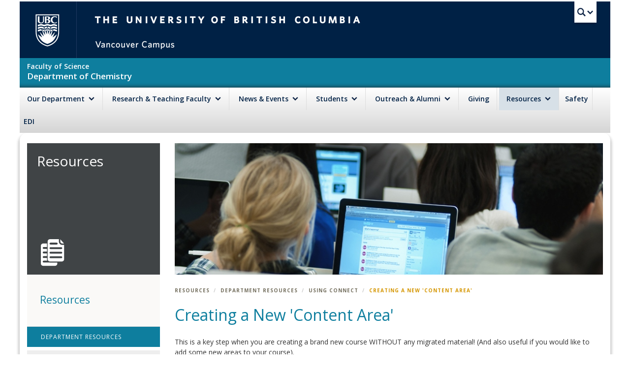

--- FILE ---
content_type: text/html; charset=utf-8
request_url: https://www.chem.ubc.ca/creating-new-content-area
body_size: 9760
content:
<!DOCTYPE html>
<html lang="en" dir="ltr"
  xmlns:content="http://purl.org/rss/1.0/modules/content/"
  xmlns:dc="http://purl.org/dc/terms/"
  xmlns:foaf="http://xmlns.com/foaf/0.1/"
  xmlns:og="http://ogp.me/ns#"
  xmlns:rdfs="http://www.w3.org/2000/01/rdf-schema#"
  xmlns:sioc="http://rdfs.org/sioc/ns#"
  xmlns:sioct="http://rdfs.org/sioc/types#"
  xmlns:skos="http://www.w3.org/2004/02/skos/core#"
  xmlns:xsd="http://www.w3.org/2001/XMLSchema#">
<head profile="http://www.w3.org/1999/xhtml/vocab">
  <meta charset="utf-8">
  <meta name="viewport" content="width=device-width, initial-scale=1.0">
  <link href='//fonts.googleapis.com/css?family=Open+Sans:400,600,700,400italic,300' rel='stylesheet' type='text/css'>
  <meta http-equiv="Content-Type" content="text/html; charset=utf-8" />
<link rel="shortcut icon" href="https://www.chem.ubc.ca/sites/all/themes/chem/assets/favicon.ico" type="image/vnd.microsoft.icon" />
<meta name="description" content="This is a key step when you are creating a brand new course WITHOUT any migrated material! (And also useful if you would like to add some new areas to your course). Once you press the &#039;+&#039; button you will get the second screen grab. Give your new &#039;Content Area&#039; a name and Submit. " />
<meta name="generator" content="Drupal 7 (https://www.drupal.org)" />
<link rel="canonical" href="https://www.chem.ubc.ca/creating-new-content-area" />
<link rel="shortlink" href="https://www.chem.ubc.ca/node/13891" />
  <title>Creating a New 'Content Area' | UBC Chemistry</title>
  <link type="text/css" rel="stylesheet" href="https://www.chem.ubc.ca/sites/default/files/css/css_lQaZfjVpwP_oGNqdtWCSpJT1EMqXdMiU84ekLLxQnc4.css" media="all" />
<link type="text/css" rel="stylesheet" href="https://www.chem.ubc.ca/sites/default/files/css/css_MaUC_G2cGpdAxRvcmFeu57Bp-vdwcxqTbeRfZPxvubw.css" media="all" />
<link type="text/css" rel="stylesheet" href="https://www.chem.ubc.ca/sites/default/files/css/css_o6vRJsKwOI9tbHvVxXjmTxTqqrYERudPHKRw7dYDHsQ.css" media="all" />
<link type="text/css" rel="stylesheet" href="https://www.chem.ubc.ca/sites/default/files/css/css_8IjJ4x1t4nbF_hwH0WJkbG_jJAIFXTAC86deF5eq-Es.css" media="all" />
  <!-- HTML5 element support for IE6-8 -->
  <!--[if lt IE 9]>
    <script src="//cdnjs.cloudflare.com/ajax/libs/html5shiv/3.6.2/html5shiv.min.js"></script>
    <script src="//cdnjs.cloudflare.com/ajax/libs/respond.js/1.3.0/respond.min.js"></script>
  <![endif]-->
  <script src="https://www.chem.ubc.ca/sites/default/files/js/js_x0MhBQfHNAIO1NwkQgzf_TGN4b8eMmKre3nqUfoQv3w.js"></script>
<script>document.createElement( "picture" );</script>
<script src="https://www.chem.ubc.ca/sites/default/files/js/js_qg2oaAMDVVfDIARBJqTCAPO8aOC95r1121Ql8o54goE.js"></script>
<script>(function(i,s,o,g,r,a,m){i["GoogleAnalyticsObject"]=r;i[r]=i[r]||function(){(i[r].q=i[r].q||[]).push(arguments)},i[r].l=1*new Date();a=s.createElement(o),m=s.getElementsByTagName(o)[0];a.async=1;a.src=g;m.parentNode.insertBefore(a,m)})(window,document,"script","https://www.google-analytics.com/analytics.js","ga");ga("create", "UA-47565094-1", {"cookieDomain":"auto"});ga("send", "pageview");</script>
<script src="https://www.chem.ubc.ca/sites/default/files/js/js_kCxYVf69cI2Iq0KUgG3l4bUExt_d_EBnA7i3eDGZ35M.js"></script>
<script>jQuery.extend(Drupal.settings, {"basePath":"\/","pathPrefix":"","ajaxPageState":{"theme":"chem","theme_token":"VXa72vE5vsihWwpsU4Xq07gAzAFpE31bDRAzb8Ead8o","js":{"sites\/all\/modules\/picture\/picturefill2\/picturefill.min.js":1,"sites\/all\/modules\/picture\/picture.min.js":1,"sites\/all\/themes\/bootstrap\/js\/bootstrap.js":1,"misc\/jquery.js":1,"misc\/jquery.once.js":1,"misc\/drupal.js":1,"0":1,"sites\/all\/modules\/custom_modules\/bootstrap_panels_horizontal_tabs\/plugins\/styles\/bootstrap_panels_horizontal_tabs.js":1,"sites\/all\/modules\/google_analytics\/googleanalytics.js":1,"1":1,"sites\/all\/themes\/chem\/bootstrap\/js\/affix.js":1,"sites\/all\/themes\/chem\/bootstrap\/js\/alert.js":1,"sites\/all\/themes\/chem\/bootstrap\/js\/button.js":1,"sites\/all\/themes\/chem\/bootstrap\/js\/carousel.js":1,"sites\/all\/themes\/chem\/bootstrap\/js\/collapse.js":1,"sites\/all\/themes\/chem\/bootstrap\/js\/dropdown.js":1,"sites\/all\/themes\/chem\/bootstrap\/js\/modal.js":1,"sites\/all\/themes\/chem\/bootstrap\/js\/tooltip.js":1,"sites\/all\/themes\/chem\/bootstrap\/js\/popover.js":1,"sites\/all\/themes\/chem\/bootstrap\/js\/scrollspy.js":1,"sites\/all\/themes\/chem\/bootstrap\/js\/tab.js":1,"sites\/all\/themes\/chem\/bootstrap\/js\/transition.js":1,"sites\/all\/themes\/chem\/js\/script.js":1},"css":{"modules\/system\/system.base.css":1,"sites\/all\/modules\/ldap\/ldap_user\/ldap_user.css":1,"sites\/all\/modules\/calendar\/css\/calendar_multiday.css":1,"sites\/all\/modules\/date\/date_api\/date.css":1,"sites\/all\/modules\/date\/date_popup\/themes\/datepicker.1.7.css":1,"modules\/field\/theme\/field.css":1,"sites\/all\/modules\/mollom\/mollom.css":1,"sites\/all\/modules\/picture\/picture_wysiwyg.css":1,"sites\/all\/modules\/video_filter\/video_filter.css":1,"sites\/all\/modules\/views\/css\/views.css":1,"sites\/all\/modules\/ctools\/css\/ctools.css":1,"sites\/all\/modules\/ldap\/ldap_servers\/ldap_servers.admin.css":1,"sites\/all\/modules\/panels\/css\/panels.css":1,"sites\/all\/modules\/biblio\/biblio.css":1,"sites\/all\/modules\/panels\/plugins\/layouts\/onecol\/onecol.css":1,"sites\/all\/modules\/custom_modules\/bootstrap_panels_horizontal_tabs\/plugins\/styles\/bootstrap_panels_horizontal_tabs.css":1,"sites\/all\/themes\/chem\/css\/font-awesome.css":1,"sites\/all\/themes\/chem\/css\/styles.css":1,"sites\/all\/themes\/chem\/css\/chem.css":1,"sites\/all\/themes\/chem\/css\/empty_page.css":1}},"picture":{"mappings":[["wysiwyg_25_","wysiwyg_25_"],["wysiwyg_33_","wysiwyg_33_"],["wysiwyg_50_","wysiwyg_50_"],["wysiwyg_75_","wysiwyg_75_"],["wysiwyg_100_","wysiwyg_100_"],["Not Set","not_set"]],"label":"Image size (required)"},"googleanalytics":{"trackOutbound":1,"trackMailto":1,"trackDownload":1,"trackDownloadExtensions":"7z|aac|arc|arj|asf|asx|avi|bin|csv|doc(x|m)?|dot(x|m)?|exe|flv|gif|gz|gzip|hqx|jar|jpe?g|js|mp(2|3|4|e?g)|mov(ie)?|msi|msp|pdf|phps|png|ppt(x|m)?|pot(x|m)?|pps(x|m)?|ppam|sld(x|m)?|thmx|qtm?|ra(m|r)?|sea|sit|tar|tgz|torrent|txt|wav|wma|wmv|wpd|xls(x|m|b)?|xlt(x|m)|xlam|xml|z|zip","trackCrossDomains":["chem.ubc.ca"]}});</script>
</head>
<body class="html not-front not-logged-in no-sidebars page-node page-node- page-node-13891 node-type-page" >
  <div id="skip-link">
    <a href="#main-content" class="element-invisible element-focusable">Skip to main content</a>
  </div>
    <header id="clf-header-wrapper">
    <div class="region region-clf-header">
    <section id="block-cm-clf-clf-global-menu" class="block block-cm-clf clearfix">

      
  <!-- UBC Global Utility Menu -->
<div id="ubc-global-menu" class="container collapse">
  <div class="row">
    <div id="ubc-search" class="col-md-12">
      <form class="form-search" method="get" action="http://www.ubc.ca/search/refine" role="search">
        <label class="sr-only" for="ubc-search-text-field">Search this website</label>
        <input id="ubc-search-text-field" type="search" name="q" placeholder="Search this website">
        <input type="hidden" name="site" value="*.ubc.ca">
        <button type="submit" class="btn">Search</button>
      </form>
    </div>
  </div>
  <div id="ubc-global-header" class="row">
    <div id="ubc-global-header-column" class="col-md-8 col-md-offset-2">
      <ul>
        <li><a href="https://cdn.ubc.ca/clf/ref/website-directories">A - Z Websites</a></li>
        <li><a href="https://cdn.ubc.ca/clf/ref/calendar">Academic Calendar</a></li>
        <li><a href="https://cdn.ubc.ca/clf/ref/campus-services">Campus Services</a></li>
        <li><a href="https://cdn.ubc.ca/clf/ref/faculties">Faculties & Schools</a></li>
        <li><a href="https://cdn.ubc.ca/clf/ref/maps">Maps</a></li>
        <li><a href="https://cdn.ubc.ca/clf/ref/myubc">myUBC</a></li>
        <li><a href="https://cdn.ubc.ca/clf/ref/ssc">Student Service Centre</a></li>
        <li><a href="https://cdn.ubc.ca/clf/ref/directories">UBC Directory</a></li>
        <li><a id="ubc-ql-apom" href="https://cdn.ubc.ca/clf/ref/apom"><span></span>a place of mind</a></li>
        <li><a id="ubc-ql-mobile" href="https://cdn.ubc.ca/clf/ref/mobile"><span></span>UBC Mobile</a></li>
      </ul>
    </div>
  </div>
</div>
<!-- End of UBC Global Utility Menu -->


</section> <!-- /.block -->
<section id="block-cm-clf-clf-header" class="block block-cm-clf clearfix">

      
  <div id="ubc-header" class="container" role="banner">
  <div class="row">
    <div class="visible-md visible-lg col-md-1">
      <div id="ubc-logo">
        <a href="http://www.ubc.ca" title="The University of British Columbia (UBC)">The University of British
          Columbia</a>
      </div>
    </div>
    <div class="visible-md visible-lg col-md-2" style="display: none !important;">
      <div id="ubc-apom">
        <a href="https://cdn.ubc.ca/clf/ref/aplaceofmind" title="UBC a place of mind">UBC - A Place of Mind</a>
      </div>
    </div>
    <div id="ubc-wordmark-block" class="col-md-11">
      <div id="ubc-wordmark" style="width: 70%">
        <a href="http://www.ubc.ca" title="The University of British Columbia (UBC)">The University of British Columbia
          <span id="ubc-vancouver-campus">Vancouver campus</span></a>
      </div>
      <div id="ubc-global-utility">
        <button data-toggle="collapse" data-target="#ubc-global-menu"><span>UBC Search</span></button>
        <noscript><a id="ubc-global-utility-no-script" href="http://www.ubc.ca/search" title="UBC Search">UBC Search</a>
        </noscript>
      </div>
    </div>
  </div>
</div>


</section> <!-- /.block -->
  </div>
</header>

<div class="container" id="ubc-unit">
  <div class="row">
    <nav class="navbar navbar-default" role="navigation">
      <div class="navbar-header">
        <button type="button" class="navbar-toggle" data-toggle="collapse" data-target=".navbar-collapse">
          <span class="sr-only">Toggle navigation</span>
          <span class="icon-bar"></span>
          <span class="icon-bar"></span>
          <span class="icon-bar"></span>
        </button>
        <a class="navbar-brand" href="/" title="Home">
          <h2 id="ubc-faculty">Faculty of Science</h2>
          <h2 id="ubc-department">Department of Chemistry</h2>
        </a>
      </div>
            <div id="ubc-unit-navigation" class="collapse navbar-collapse">
        <ul class="menu nav navbar-nav"><li class="first expanded dropdown"><a href="/history" class="our-department dropdown-toggle" data-toggle="dropdown">Our Department <span class="ubc-arrow down-arrow"></span></a><ul class="dropdown-menu"><li class="first collapsed"><a href="/history">History</a></li>
<li class="leaf"><a href="/mission-statement">Mission Statement</a></li>
<li class="collapsed"><a href="/people-directory">People Directory</a></li>
<li class="collapsed"><a href="/facilities">Research Facilities</a></li>
<li class="leaf"><a href="/stores">Stores</a></li>
<li class="collapsed"><a href="/contact-us">Contact Us</a></li>
<li class="leaf"><a href="/positions-available">Employment</a></li>
<li class="last leaf"><a href="https://www.flipsnack.com/F5AC5D5EFB5/ubc-chemistry-department-economic-impact-study-report" target="_blank">UBC Department of Chemistry Economic Impact Study Report</a></li>
</ul></li>
<li class="expanded dropdown"><a href="/undergraduate-research-opportunities" class="research-faculty dropdown-toggle" data-toggle="dropdown">Research & Teaching Faculty <span class="ubc-arrow down-arrow"></span></a><ul class="dropdown-menu"><li class="first leaf"><a href="/faculty">Research Faculty</a></li>
<li class="leaf"><a href="/research-areas">Research Areas</a></li>
<li class="collapsed"><a href="/affiliated-research-centres">Affiliated Research Centres</a></li>
<li class="last collapsed"><a href="/facilities">Research Facilities</a></li>
</ul></li>
<li class="expanded dropdown"><a href="/do-not-delete-top-level-menu-link-workaround" class="news-events dropdown-toggle" data-toggle="dropdown">News & Events <span class="ubc-arrow down-arrow"></span></a><ul class="dropdown-menu"><li class="first leaf"><a href="/upcoming-events">Upcoming Events List</a></li>
<li class="leaf"><a href="/event-brochures">Event Brochures</a></li>
<li class="leaf"><a href="/events-calendar">Events Calendar</a></li>
<li class="leaf"><a href="/news">News</a></li>
<li class="last leaf"><a href="/awards">Awards</a></li>
</ul></li>
<li class="expanded dropdown"><a href="/contact-and-advising" class="students dropdown-toggle" data-toggle="dropdown">Students <span class="ubc-arrow down-arrow"></span></a><ul class="dropdown-menu"><li class="first collapsed"><a href="/undergraduate-students">Undergraduate Students</a></li>
<li class="collapsed"><a href="/graduatestudents">Graduate Students</a></li>
<li class="leaf"><a href="/mental-health-information-resources">Mental Health Information and Resources</a></li>
<li class="collapsed"><a href="/courses">Course Outlines</a></li>
<li class="leaf"><a href="/inquiry-form">Advising / Registration Inquiry Form</a></li>
<li class="leaf"><a href="/grade-11-grade-12-chemistry-review">Gr11 &amp; Gr12 Chemistry Review</a></li>
<li class="leaf"><a href="/undergraduates-guide-year-one-courses">New Undergraduates: Guide to Year 1 Courses</a></li>
<li class="leaf"><a href="/ubc-chemistry-basic-skills-test-information">UBC Chemistry Basic Skills Test - Information</a></li>
<li class="leaf"><a href="/students/undergraduate-course-map" target="_blank">Undergraduate Course Map</a></li>
<li class="leaf"><a href="/undergraduate-ta-positions">Undergraduate TA Positions</a></li>
<li class="last leaf"><a href="/vancouver-summer-program">Vancouver Summer Program</a></li>
</ul></li>
<li class="expanded dropdown"><a href="/alumni" class="dropdown-toggle" data-toggle="dropdown">Outreach & Alumni <span class="ubc-arrow down-arrow"></span></a><ul class="dropdown-menu"><li class="first expanded"><a href="/outreach-alumni">Outreach &amp; Alumni</a></li>
<li class="leaf"><a href="/outreach-and-alumni-activities-2025-26">Outreach and Alumni Activities in 2025-26</a></li>
<li class="leaf"><a href="https://chem.ubc.ca/outreach-alumni/award-winners" id="alumniawards">Alumni Award Winners</a></li>
<li class="last leaf"><a href="/alumni/update-form">Chemistry Alumni Update Form</a></li>
</ul></li>
<li class="leaf"><a href="/giving">Giving</a></li>
<li class="expanded active-trail dropdown"><a href="/department-resources" class="resources active-trail dropdown-toggle" data-toggle="dropdown">Resources <span class="ubc-arrow down-arrow"></span></a><ul class="dropdown-menu"><li class="first expanded active-trail"><a href="/department-resources" class="active-trail">Department Resources</a></li>
<li class="last leaf"><a href="/general-facilities-information">General Facilities Information</a></li>
</ul></li>
<li class="leaf"><a href="/safety" class="safety" style="padding-left: 8px; padding-right: 8px;">Safety</a></li>
<li class="last leaf"><a href="https://www.chem.ubc.ca/equity-diversity-inclusion" title="Equity, Diversity, and Inclusion" id="edi" style="padding: 12px 6px 13px 8px;">EDI</a></li>
</ul>      </div>
          </nav>
  </div>
</div>

<div class="main-container container">

  <div class="row">
          </div>

  <div class="row">

    
    <section class="col-sm-12">
                                <div class="region region-content">
    <section id="block-system-main" class="block block-system clearfix">

      
  <div class="panel-display panel-lithium" >
  <div class="row">
    <div class="col-md-3 panel-panel panel-top-left">
      <div class="inner"><div class="panel-pane pane-block pane-cm-chem-helper-top-level-menu-item"  >
  
      
  
  <div class="pane-content">
    <div  class="resources parent-menu-header-box"><h2>Resources</h2></div>  </div>

  
  </div>
</div>
    </div>
    <div class="col-md-9 panel-panel panel-top-right">
      <div class="inner"><div class="panel-pane pane-entity-field pane-node-field-header-image"  >
  
      
  
  <div class="pane-content">
    <div class="field field-name-field-header-image field-type-entityreference field-label-hidden"><div class="field-items"><div class="field-item even"><div  about="/resources-header-image" typeof="sioc:Item foaf:Document" class="ds-1col node node-header-image view-mode-no_title clearfix">

  
  <div class="field field-name-field-non-profile-image field-type-image field-label-hidden img-responsive"><div class="field-items"><div class="field-item even"><picture  title="Resources">
<!--[if IE 9]><video style="display: none;"><![endif]-->
<source srcset="https://www.chem.ubc.ca/sites/default/files/styles/header_large_c/public/header_images/RESOURCES_allpages.jpg?itok=t2uBxjnj&amp;timestamp=1385333177 1x" media="(min-width: 1200px)" />
<source srcset="https://www.chem.ubc.ca/sites/default/files/styles/header_medium_c/public/header_images/RESOURCES_allpages.jpg?itok=Y0zRrNYw&amp;timestamp=1385333177 1x" media="(min-width: 992px)" />
<source srcset="https://www.chem.ubc.ca/sites/default/files/styles/header_small_c/public/header_images/RESOURCES_allpages.jpg?itok=yprjR0_s&amp;timestamp=1385333177 1x" media="(min-width: 480px)" />
<source srcset="https://www.chem.ubc.ca/sites/default/files/styles/header_mobile_c/public/header_images/RESOURCES_allpages.jpg?itok=hWgBApwa&amp;timestamp=1385333177 1x" media="(min-width: 0px)" />
<!--[if IE 9]></video><![endif]-->
<img  src="https://www.chem.ubc.ca/sites/default/files/styles/header_large_c/public/header_images/RESOURCES_allpages.jpg?itok=t2uBxjnj&amp;timestamp=1385333177" alt="Resources" title="Resources" />
</picture></div></div></div></div>

</div></div></div>  </div>

  
  </div>
</div>
    </div>
  </div>

  <div class="row">
    <div class="col-sm-3 panel-panel panel-bottom-left">
      <div class="inner"><div class="panel-pane pane-panels-mini pane-left-sidebar-blocks"  >
  
      
  
  <div class="pane-content">
    <div class="panel-display panel-1col clearfix" id="mini-panel-left_sidebar_blocks">
  <div class="panel-panel panel-col">
    <div><div class="panel-pane pane-block pane-menu-block-1"  >
  
        <h2 class="pane-title">
      Resources    </h2>
    
  
  <div class="pane-content">
    <div class="menu-block-wrapper menu-block-1 menu-name-main-menu parent-mlid-0 menu-level-2">
  <ul class="menu nav"><li class="first expanded active-trail menu-mlid-811"><a href="/department-resources" class="active-trail">Department Resources</a><ul><li class="first last leaf has-children active-trail menu-mlid-1540"><a href="/using-connect" class="active-trail">Using Connect</a></li>
</ul></li>
<li class="last leaf menu-mlid-12062"><a href="/general-facilities-information">General Facilities Information</a></li>
</ul>  <ul class="nav">
    <li><a class="return-home" href="/" title="Return Home">Return Home</a></li>
  </ul>
</div>
  </div>

  
  </div>
</div>
  </div>
</div>
  </div>

  
  </div>
</div>
    </div>
    <div class="col-sm-9 panel-panel panel-bottom-right">
      <div class="inner"><div class="panel-pane pane-panels-mini pane-typical-bottom-right-prefix"  >
  
      
  
  <div class="pane-content">
    <div class="panel-display panel-1col clearfix" id="mini-panel-typical_bottom_right_prefix">
  <div class="panel-panel panel-col">
    <div><div class="panel-pane pane-page-breadcrumb"  >
  
      
  
  <div class="pane-content">
    <ol class="breadcrumb"><li class="first"><a href="/" class="resources">Resources</a></li>
<li><a href="/department-resources">Department Resources</a></li>
<li><a href="/using-connect">Using Connect</a></li>
<li class="active last">Creating a New &#039;Content Area&#039;</li>
</ol>  </div>

  
  </div>
<div class="panel-separator"></div><div class="panel-pane pane-page-title"  >
  
      
  
  <div class="pane-content">
    <h1>Creating a New &#039;Content Area&#039;</h1>
  </div>

  
  </div>
</div>
  </div>
</div>
  </div>

  
  </div>
</div>
      <div class="inner"><div class="panel-pane pane-entity-view pane-node"  >
  
      
  
  <div class="pane-content">
    <div id="node-13891" class="node node-page clearfix" about="/creating-new-content-area" typeof="foaf:Document">

  
      <span property="dc:title" content="Creating a New &#039;Content Area&#039;" class="rdf-meta element-hidden"></span>
  
  <div class="content">
    <div class="field field-name-body field-type-text-with-summary field-label-hidden"><div class="field-items"><div class="field-item even" property="content:encoded"><p>This is a key step when you are creating a brand new course WITHOUT any migrated material! (And also useful if you would like to add some new areas to your course). </p>
<p><picture  title="Click the +" data-picture-mapping="wysiwyg_50_" data-picture-align="center" data-picture-group="wysiwyg_50_">
<!--[if IE 9]><video style="display: none;"><![endif]-->
<source srcset="https://www.chem.ubc.ca/sites/default/files/styles/wysiwyg_50__large_c/public/wysiwyg_uploads/resources/connect/createcontentarea-newcourses.png?itok=TZaPgjNp 1x" media="(min-width: 1200px)" />
<source srcset="https://www.chem.ubc.ca/sites/default/files/styles/wysiwyg_50__medium_c/public/wysiwyg_uploads/resources/connect/createcontentarea-newcourses.png?itok=m-SOvOPz 1x" media="(min-width: 992px)" />
<source srcset="https://www.chem.ubc.ca/sites/default/files/styles/wysiwyg_50__small_c/public/wysiwyg_uploads/resources/connect/createcontentarea-newcourses.png?itok=uaD-3l8l 1x" media="(min-width: 768px)" />
<source srcset="https://www.chem.ubc.ca/sites/default/files/styles/wysiwyg_50__x_small_c/public/wysiwyg_uploads/resources/connect/createcontentarea-newcourses.png?itok=5KYKfMvi 1x" media="(min-width: 480px)" />
<source srcset="https://www.chem.ubc.ca/sites/default/files/styles/wysiwyg_50__mobile_c/public/wysiwyg_uploads/resources/connect/createcontentarea-newcourses.png?itok=h-0gVhx3 1x" media="(min-width: 0px)" />
<!--[if IE 9]></video><![endif]-->
<img  data-picture-mapping="wysiwyg_50_" data-picture-align="center" data-picture-group="wysiwyg_50_" src="https://www.chem.ubc.ca/sites/default/files/styles/wysiwyg_50__large_c/public/wysiwyg_uploads/resources/connect/createcontentarea-newcourses.png?itok=TZaPgjNp" alt="Click the +" title="Click the +" />
</picture></p>
<p>Once you press the '+' button you will get the second screen grab. Give your new 'Content Area' a name and Submit. </p>
<p><picture  title="Saving the content area" data-picture-mapping="wysiwyg_50_" data-picture-align="center" data-picture-group="wysiwyg_50_">
<!--[if IE 9]><video style="display: none;"><![endif]-->
<source srcset="https://www.chem.ubc.ca/sites/default/files/styles/wysiwyg_50__large_c/public/wysiwyg_uploads/resources/connect/addcontentarea.png?itok=yG5Ac_s0 1x" media="(min-width: 1200px)" />
<source srcset="https://www.chem.ubc.ca/sites/default/files/styles/wysiwyg_50__medium_c/public/wysiwyg_uploads/resources/connect/addcontentarea.png?itok=0XoM9lDq 1x" media="(min-width: 992px)" />
<source srcset="https://www.chem.ubc.ca/sites/default/files/styles/wysiwyg_50__small_c/public/wysiwyg_uploads/resources/connect/addcontentarea.png?itok=AaAHHB_R 1x" media="(min-width: 768px)" />
<source srcset="https://www.chem.ubc.ca/sites/default/files/styles/wysiwyg_50__x_small_c/public/wysiwyg_uploads/resources/connect/addcontentarea.png?itok=Vcycp8BP 1x" media="(min-width: 480px)" />
<source srcset="https://www.chem.ubc.ca/sites/default/files/styles/wysiwyg_50__mobile_c/public/wysiwyg_uploads/resources/connect/addcontentarea.png?itok=g9yri5Xo 1x" media="(min-width: 0px)" />
<!--[if IE 9]></video><![endif]-->
<img  data-picture-mapping="wysiwyg_50_" data-picture-align="center" data-picture-group="wysiwyg_50_" src="https://www.chem.ubc.ca/sites/default/files/styles/wysiwyg_50__large_c/public/wysiwyg_uploads/resources/connect/addcontentarea.png?itok=yG5Ac_s0" alt="Saving the content area" title="Saving the content area" />
</picture></p>
</div></div></div>  </div>

  
  
</div>
  </div>

  
  </div>
</div>
      <div class="inner"></div>
    </div>
  </div>
</div>

</section> <!-- /.block -->
  </div>
    </section>

    
  </div>
  <!--<div class="row">
    <div class="col-xs-12">
      <div id="credit-line-wrapper">
        <span id="credit-line">Website development by <a href="http://www.checkmarkmedia.com" title="Vancouver Website Developer: Shaun Dychko" target="_blank">Checkmark Media</a>. Design by <a href="http://armadadesign.ca" title="Armada design group: brand strategy and communication design" target="_blank">Armada</a></span>
      </div>
    </div>
  </div>-->
  <div class="row footer">
    <div class="col-sm-12">
      <noscript><strong>To view email addresses, please turn on Javascript or phone the UBC Chemistry Department to inquire.</strong></noscript>
        <div class="region region-footer">
    <noscript>
<section id="block-menu-block-3" class="block block-menu-block clearfix">

        <h2 class="block-title">Main menu</h2>
    
  <div class="menu-block-wrapper menu-block-3 menu-name-main-menu parent-mlid-0 menu-level-1">
  <ul class="menu nav"><li class="first expanded menu-mlid-485"><a href="/history" class="our-department">Our Department</a><ul><li class="first expanded menu-mlid-487"><a href="/history">History</a><ul><li class="first leaf menu-mlid-1293"><a href="/history-ubc-chemistry-gil-hooley">A History of UBC Chemistry by Gil Hooley</a></li>
<li class="last expanded menu-mlid-1291"><a href="/international-historic-chemical-landmark" title="Nobel Gas Chemistry">Noble Gas Chemistry</a><ul><li class="first last leaf menu-mlid-1292"><a href="/neil-bartlett-notes">Neil Bartlett Notes</a></li>
</ul></li>
</ul></li>
<li class="leaf menu-mlid-486"><a href="/mission-statement">Mission Statement</a></li>
<li class="expanded menu-mlid-969"><a href="/people-directory">People Directory</a><ul><li class="first leaf menu-mlid-872"><a href="/faculty">Faculty</a></li>
<li class="leaf menu-mlid-1303"><a href="/staff-directory">Staff</a></li>
<li class="leaf menu-mlid-971"><a href="/research-associates">Research Associates</a></li>
<li class="leaf menu-mlid-970"><a href="/postdoctoral-fellows">Postdoctoral Fellows</a></li>
<li class="last leaf menu-mlid-963"><a href="/graduate-students">Graduate Students</a></li>
</ul></li>
<li class="expanded menu-mlid-989"><a href="/facilities">Research Facilities</a><ul><li class="first last leaf menu-mlid-990"><a href="/test-facility">Test Facility</a></li>
</ul></li>
<li class="leaf menu-mlid-1294"><a href="/stores">Stores</a></li>
<li class="expanded menu-mlid-1339"><a href="/contact-us">Contact Us</a><ul><li class="first leaf menu-mlid-1519"><a href="/floorplan-chemistry-complex">Floorplan of the Chemistry Complex</a></li>
<li class="last leaf menu-mlid-1520"><a href="/locate-us">Locate Us</a></li>
</ul></li>
<li class="leaf menu-mlid-1547"><a href="/positions-available">Employment</a></li>
<li class="last leaf menu-mlid-12074"><a href="https://www.flipsnack.com/F5AC5D5EFB5/ubc-chemistry-department-economic-impact-study-report" target="_blank">UBC Department of Chemistry Economic Impact Study Report</a></li>
</ul></li>
<li class="expanded menu-mlid-801"><a href="/undergraduate-research-opportunities" class="research-faculty">Research &amp; Teaching Faculty</a><ul><li class="first leaf menu-mlid-1232"><a href="/faculty">Research Faculty</a></li>
<li class="leaf menu-mlid-873"><a href="/research-areas">Research Areas</a></li>
<li class="expanded menu-mlid-875"><a href="/affiliated-research-centres">Affiliated Research Centres</a><ul><li class="first leaf menu-mlid-1526"><a href="/ampel">AMPEL</a></li>
<li class="leaf menu-mlid-1527"><a href="/c-horse">C-HORSE</a></li>
<li class="leaf menu-mlid-1528"><a href="/cbr-centre-blood-research">CBR: Centre for Blood Research</a></li>
<li class="leaf menu-mlid-1558"><a href="/michael-smith-laboratories">Michael Smith Lab</a></li>
<li class="leaf menu-mlid-1531"><a href="/crucs">CRUCS</a></li>
<li class="leaf menu-mlid-1533"><a href="/lasir">LASIR</a></li>
<li class="leaf menu-mlid-1534"><a href="/lmb-laboratory-molecular-biophysics">LMB: Laboratory of Molecular Biophysics</a></li>
<li class="leaf menu-mlid-1535"><a href="/triumf">TRIUMF</a></li>
<li class="leaf menu-mlid-1536"><a href="/ubc-car-centre-aerosol-research">UBC-CAR: Centre for Aerosol Research</a></li>
<li class="leaf menu-mlid-1537"><a href="/ultracold-coherent-chemistry-center">Ultracold Coherent Chemistry Center</a></li>
<li class="last leaf menu-mlid-1538"><a href="/westgrid">WestGrid</a></li>
</ul></li>
<li class="last expanded menu-mlid-1233"><a href="/facilities">Research Facilities</a><ul><li class="first leaf menu-mlid-1239"><a href="/biological-services-laboratory">Biological Services Laboratory</a></li>
<li class="leaf menu-mlid-1247"><a href="/high-resolution-nmr-spectroscopy">High Resolution NMR Spectroscopy</a></li>
<li class="leaf menu-mlid-12066"><a href="/facilities/mass-spectrometry-microanalysis">Mass Spectrometry / Microanalysis</a></li>
<li class="leaf menu-mlid-1234"><a href="/shared-instrument-facility-sif">Shared Instrument Facility (SIF)</a></li>
<li class="leaf menu-mlid-1235"><a href="/x-ray-crystallography">X-Ray Crystallography</a></li>
<li class="leaf menu-mlid-1240"><a href="/it-services">IT Services</a></li>
<li class="leaf menu-mlid-1236"><a href="/electronic-engineering-services">Electronic Engineering Services</a></li>
<li class="leaf menu-mlid-1237"><a href="/glassblowing-services">Glassblowing Services</a></li>
<li class="last leaf menu-mlid-1238"><a href="/mechanical-engineering-services">Mechanical Engineering Services</a></li>
</ul></li>
</ul></li>
<li class="expanded menu-mlid-1070"><a href="/do-not-delete-top-level-menu-link-workaround" class="news-events">News &amp; Events</a><ul><li class="first leaf menu-mlid-1069"><a href="/upcoming-events">Upcoming Events List</a></li>
<li class="leaf menu-mlid-1516"><a href="/event-brochures">Event Brochures</a></li>
<li class="leaf menu-mlid-1125"><a href="/events-calendar">Events Calendar</a></li>
<li class="leaf menu-mlid-951"><a href="/news">News</a></li>
<li class="last leaf menu-mlid-1386"><a href="/awards">Awards</a></li>
</ul></li>
<li class="expanded menu-mlid-802"><a href="/contact-and-advising" class="students">Students</a><ul><li class="first expanded menu-mlid-11802"><a href="/undergraduate-students">Undergraduate Students</a><ul><li class="first leaf menu-mlid-10984"><a href="/chemistry-career">Why Study Chemistry?</a></li>
<li class="leaf menu-mlid-1432"><a href="/specializations-0">Specializations</a></li>
<li class="leaf menu-mlid-1434"><a href="/focus-areas">Focus Areas</a></li>
<li class="expanded menu-mlid-11804"><a href="/undergraduate-research">Undergraduate Research</a><ul><li class="first last expanded menu-mlid-1444"><a href="/ubc-chemistry-summer-research-awards">UBC Chemistry Summer Research Awards</a><ul><li class="first leaf menu-mlid-1548"><a href="/summer-2023-projects">Summer 2023 Projects</a></li>
<li class="leaf menu-mlid-12064"><a href="/undergraduate-research/summer-2024-projects">Summer 2024 Undergraduate Research Projects</a></li>
<li class="last leaf menu-mlid-12069"><a href="/undergraduate-research/summer-2026-projects">Summer 2026 Undergraduate Research Projects</a></li>
</ul></li>
</ul></li>
<li class="expanded menu-mlid-11806"><a href="/registration">Registration</a><ul><li class="first last leaf menu-mlid-1430"><a href="/admissions">Applying for Chemistry Programs</a></li>
</ul></li>
<li class="leaf menu-mlid-11805"><a href="/advising">Advising</a></li>
<li class="leaf menu-mlid-11809"><a href="/study-abroad">Study Abroad</a></li>
<li class="leaf menu-mlid-11810"><a href="/co-op-0">Co-op</a></li>
<li class="leaf menu-mlid-11811"><a href="/community-0">Community</a></li>
<li class="leaf menu-mlid-11812"><a href="http://ucs.chem.ubc.ca/" target="_blank">Undergraduate Chemistry Society</a></li>
<li class="last leaf menu-mlid-12071"><a href="/students/undergraduate-course-map" target="_blank">Undergraduate Course Map</a></li>
</ul></li>
<li class="expanded menu-mlid-11813"><a href="/graduatestudents">Graduate Students</a><ul><li class="first expanded menu-mlid-1375"><a href="/prospective-graduate-students">Prospective Graduate</a><ul><li class="first leaf menu-mlid-1380"><a href="/graduate-admissions">Graduate Admissions</a></li>
<li class="leaf menu-mlid-1379"><a href="/graduate-programs">Graduate Programs</a></li>
<li class="leaf menu-mlid-1513"><a href="/living-and-studying-vancouver">Living and Studying in Vancouver</a></li>
<li class="last leaf menu-mlid-12032"><a href="/visit-our-department">Visit Our Department</a></li>
</ul></li>
<li class="expanded menu-mlid-1377"><a href="/current-graduates">Current Students</a><ul><li class="first leaf menu-mlid-1551"><a href="/course-requirements">Course Requirements</a></li>
<li class="leaf menu-mlid-1553"><a href="/forms-files">Forms &amp; Files</a></li>
<li class="leaf menu-mlid-1554"><a href="/career-resources">Career Resources</a></li>
<li class="leaf menu-mlid-1556"><a href="/exam-scheduling-procedures">Exam Scheduling Procedures</a></li>
<li class="leaf menu-mlid-1557"><a href="/graduate-student-travel-fund">Graduate Student Travel Fund</a></li>
<li class="leaf menu-mlid-1562"><a href="/leave-absence">Leave of Absence</a></li>
<li class="last leaf menu-mlid-1569"><a href="/msc-oral-examination-guidelines">MSc oral examination guidelines</a></li>
</ul></li>
<li class="leaf menu-mlid-1381"><a href="/tuition-and-stipends">Tuition and Stipends</a></li>
<li class="leaf menu-mlid-11814"><a href="/graduate-research">Graduate Research</a></li>
<li class="leaf menu-mlid-11815"><a href="/graduate-students-contact-and-advising">Contact and Advising</a></li>
<li class="leaf menu-mlid-11816"><a href="https://www.grad.ubc.ca" target="_blank">Faculty of Graduate Studies</a></li>
<li class="leaf menu-mlid-11817"><a href="https://www.ubccgss.ca/" target="_blank">Chemistry Graduate Student Society</a></li>
<li class="leaf menu-mlid-12050"><a href="https://cdiubc.wordpress.com/">Chemistry Diversity and Inclusion (CDI)</a></li>
<li class="last leaf menu-mlid-12029"><a href="http://green.chem.ubc.ca/">Green Chem</a></li>
</ul></li>
<li class="leaf menu-mlid-12072"><a href="/mental-health-information-resources">Mental Health Information and Resources</a></li>
<li class="expanded menu-mlid-1394"><a href="/courses">Course Outlines</a><ul><li class="first last leaf menu-mlid-1395"><a href="/course-archive">Course Archive</a></li>
</ul></li>
<li class="leaf menu-mlid-11800"><a href="/inquiry-form">Advising / Registration Inquiry Form</a></li>
<li class="leaf menu-mlid-12054"><a href="/grade-11-grade-12-chemistry-review">Gr11 &amp; Gr12 Chemistry Review</a></li>
<li class="leaf menu-mlid-12060"><a href="/undergraduates-guide-year-one-courses">New Undergraduates: Guide to Year 1 Courses</a></li>
<li class="leaf menu-mlid-12045"><a href="/ubc-chemistry-basic-skills-test-information">UBC Chemistry Basic Skills Test - Information</a></li>
<li class="leaf menu-mlid-12070"><a href="/students/undergraduate-course-map" target="_blank">Undergraduate Course Map</a></li>
<li class="leaf menu-mlid-12053"><a href="/undergraduate-ta-positions">Undergraduate TA Positions</a></li>
<li class="last leaf menu-mlid-12047"><a href="/vancouver-summer-program">Vancouver Summer Program</a></li>
</ul></li>
<li class="expanded menu-mlid-1512"><a href="/alumni">Outreach &amp; Alumni</a><ul><li class="first expanded menu-mlid-11962"><a href="/outreach-alumni">Outreach &amp; Alumni</a><ul><li class="first last leaf menu-mlid-12041"><a href="/contact">Contact</a></li>
</ul></li>
<li class="leaf menu-mlid-12073"><a href="/outreach-and-alumni-activities-2025-26">Outreach and Alumni Activities in 2025-26</a></li>
<li class="leaf menu-mlid-12061"><a href="https://chem.ubc.ca/outreach-alumni/award-winners" id="alumniawards">Alumni Award Winners</a></li>
<li class="last leaf menu-mlid-1578"><a href="/alumni/update-form">Chemistry Alumni Update Form</a></li>
</ul></li>
<li class="leaf menu-mlid-12040"><a href="/giving">Giving</a></li>
<li class="expanded active-trail menu-mlid-805"><a href="/department-resources" class="resources active-trail">Resources</a><ul><li class="first expanded active-trail menu-mlid-811"><a href="/department-resources" class="active-trail">Department Resources</a><ul><li class="first last expanded active-trail menu-mlid-1540"><a href="/using-connect" class="active-trail">Using Connect</a><ul><li class="first leaf menu-mlid-1544"><a href="/file-manager-now-called-content-collection">&#039;File Manager&#039; is now called &#039;Content Collection&#039;</a></li>
<li class="leaf menu-mlid-1541"><a href="/student-view-has-moved">&#039;Student View&#039; has moved</a></li>
<li class="leaf menu-mlid-1546"><a href="/build-content-difference-between-files-items">Build Content: The Difference Between &#039;Files&#039; &amp; &#039;Items&#039;</a></li>
<li class="leaf menu-mlid-1543"><a href="/changing-course-entry-point">Changing the &#039;Course Entry&#039; point</a></li>
<li class="leaf menu-mlid-1542"><a href="/changing-home-page">Changing the &#039;Home Page&#039;</a></li>
<li class="last leaf active-trail active menu-mlid-1545"><a href="/creating-new-content-area" class="active-trail active">Creating a New &#039;Content Area&#039;</a></li>
</ul></li>
</ul></li>
<li class="last leaf menu-mlid-12062"><a href="/general-facilities-information">General Facilities Information</a></li>
</ul></li>
<li class="leaf menu-mlid-965"><a href="/safety" class="safety" style="padding-left: 8px; padding-right: 8px;">Safety</a></li>
<li class="last leaf menu-mlid-12059"><a href="https://www.chem.ubc.ca/equity-diversity-inclusion" title="Equity, Diversity, and Inclusion" id="edi" style="padding: 12px 6px 13px 8px;">EDI</a></li>
</ul>  <ul class="nav">
    <li><a class="return-home" href="/" title="Return Home">Return Home</a></li>
  </ul>
</div>

</section> <!-- /.block -->
</noscript>
<section id="block-cm-clf-clf-address" class="block block-cm-clf clearfix">

      
  
<div id="ubc-unit-footer">
  <div class="row">
    <div id="ubc-unit-address" class="col-sm-5">
      <address>
        <p class="unit-footer-title">Department of Chemistry, UBC Faculty of
          Science</p>

        <p>Vancouver Campus</p>

        <p>2036 Main Mall</p>

        <p>Vancouver, BC Canada V6T 1Z1</p>

        <p>Tel: 604.822.3266</p>

        <p>Fax: 604.822.2847</p>
      </address>
    </div>
    <div class="col-sm-4"></div>
    <div id="ubc-unit-social-icons" class="col-sm-3">
      <p class="unit-footer-title">Find UBC Chemistry on</p>
      <div class="clf-social-icons">
        <p>
          <a target="_blank" href="//www.facebook.com/ubcchemistry">
            <i class="icon-facebook-sign"></i>
          </a>
          <a target="_blank" href="//twitter.com/ubcchem">
            <i class="icon-twitter-sign"></i>
          </a>
          <a target="_blank" href="//www.linkedin.com/groups?trk=hb_side_g&gid=2908448">
            <i class="icon-linkedin-sign"></i>
          </a>
        </p>
        <p>
          <a target="_blank" href="//instagram.com/ubcchem">
            <i class="icon-instagram"></i>
          </a>
        </p>
      </div>

    </div>
  </div>
  <div class="row">
    <div class="col-sm-12">
      <div id="ubc-back-to-top">
        <a href="#" title="Go back to the top of the page.">Back to top <span
            class="ubc-arrow"></span></a>
      </div>
    </div>
  </div>
</div>

</section> <!-- /.block -->
  </div>
    </div>
  </div>
</div>
<footer id="ubc-footer" class="container" role="contentinfo">
    <div class="region region-clf-footer">
    <section id="block-cm-clf-clf-global-footer" class="block block-cm-clf clearfix">

      
  
<div id="ubc-global-footer" class="row">
  <div class="col-sm-5" id="ubc-signature">
    <a href="http://www.ubc.ca" style="width: 50px; float: left">The University of British Columbia</a>
    <div style="font-family: Arial,sans-serif; font-size: 15px; font-weight: bold; margin-top: 25px; color: #fff;">The University of British Columbia</div>
  </div>
  <div class="col-sm-7" id="ubc-footer-menu">
    <div class="row">
      <div class="col-sm-6">
        <h3>About UBC</h3>
        <a href="https://cdn.ubc.ca/clf/ref/contact">Contact UBC</a>
        <a href="https://cdn.ubc.ca/clf/ref/about">About the University</a>
        <a href="https://cdn.ubc.ca/clf/ref/news">News</a>
        <a href="https://cdn.ubc.ca/clf/ref/events">Events</a>
        <a href="https://cdn.ubc.ca/clf/ref/careers">Careers</a>
        <a href="https://cdn.ubc.ca/clf/ref/gift">Make a Gift</a>
        <a href="https://cdn.ubc.ca/clf/ref/search">Search UBC.ca</a>
      </div>
      <div class="col-sm-6">
        <h3>UBC Campuses</h3>
        <a href="https://cdn.ubc.ca/clf/ref/vancouver">Vancouver Campus</a>
        <a href="https://cdn.ubc.ca/clf/ref/okanagan">Okanagan Campus</a>
        <h4>UBC Sites</h4>
        <a href="https://cdn.ubc.ca/clf/ref/robson">Robson Square</a>
        <a href="https://cdn.ubc.ca/clf/ref/great-northern-way">Great Northern Way</a>
        <a href="https://cdn.ubc.ca/clf/ref/medicine">Faculty of Medicine Across BC</a>
        <a href="https://cdn.ubc.ca/clf/ref/asia">Asia Pacific Regional Office</a>
      </div>
    </div>
  </div>
</div>

</section> <!-- /.block -->
<section id="block-cm-clf-clf-minimal-footer" class="block block-cm-clf clearfix">

      
  <div class="row" id="ubc-minimal-footer-wrapper">
  <div class="col-md-12">
    <div id="ubc-minimal-footer">
      <ul>
        <li>
          <a href="https://cdn.ubc.ca/clf/emergency" title="Emergency Procedures">Emergency Procedures</a>
          <span class="divider">|</span>
        </li>
        <li>
          <a href="https://cdn.ubc.ca/clf/terms" title="Terms of Use">Terms of Use</a>
          <span class="divider">|</span>
        </li>
        <li>
          <a href="https://cdn.ubc.ca/clf/copyright" title="UBC Copyright">Copyright</a>
          <span class="divider">|</span>
        </li>
        <li>
          <a href="https://cdn.ubc.ca/clf/accessibility" title="Accessibility">Accessibility</a>
        </li>
      </ul>
    </div>
  </div>
</div>

</section> <!-- /.block -->
  </div>
</footer>
  <script src="https://www.chem.ubc.ca/sites/default/files/js/js_7Ukqb3ierdBEL0eowfOKzTkNu-Le97OPm-UqTS5NENU.js"></script>
<script src="https://www.chem.ubc.ca/sites/default/files/js/js_ncKjpLfiLvqHyEInfvDJ3xCuzj0NaJj-29dDg42i9sI.js"></script>
</body>
</html>
